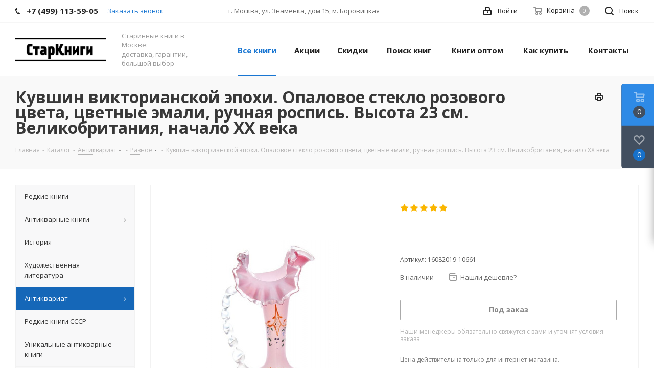

--- FILE ---
content_type: text/html; charset=UTF-8
request_url: https://star-knigi.msk.ru/ajax/goals.php
body_size: 199
content:
{"ID":"53357","NAME":"\u041a\u0443\u0432\u0448\u0438\u043d \u0432\u0438\u043a\u0442\u043e\u0440\u0438\u0430\u043d\u0441\u043a\u043e\u0439 \u044d\u043f\u043e\u0445\u0438. \u041e\u043f\u0430\u043b\u043e\u0432\u043e\u0435 \u0441\u0442\u0435\u043a\u043b\u043e \u0440\u043e\u0437\u043e\u0432\u043e\u0433\u043e \u0446\u0432\u0435\u0442\u0430, \u0446\u0432\u0435\u0442\u043d\u044b\u0435 \u044d\u043c\u0430\u043b\u0438, \u0440\u0443\u0447\u043d\u0430\u044f \u0440\u043e\u0441\u043f\u0438\u0441\u044c. \u0412\u044b\u0441\u043e\u0442\u0430 23 \u0441\u043c. \u0412\u0435\u043b\u0438\u043a\u043e\u0431\u0440\u0438\u0442\u0430\u043d\u0438\u044f, \u043d\u0430\u0447\u0430\u043b\u043e \u0425\u0425 \u0432\u0435\u043a\u0430","PROPERTY_BRAND_VALUE":null,"PROPERTY_BRAND_VALUE_ID":null,"IBLOCK_SECTION_ID":"622","BRAND":"","PRICE":"0.00","CATEGORY":"\u0410\u043d\u0442\u0438\u043a\u0432\u0430\u0440\u0438\u0430\u0442 \/ \u0420\u0430\u0437\u043d\u043e\u0435","SHOP_NAME":"\u041a\u043d\u0438\u0433\u0438"}

--- FILE ---
content_type: text/css
request_url: https://star-knigi.msk.ru/bitrix/cache/css/s1/aspro_next/default_5e025d9a2c72c081b6ce98019678d08c/default_5e025d9a2c72c081b6ce98019678d08c_v1.css?1664003991638
body_size: 185
content:


/* Start:/local/templates/aspro_next/components/bitrix/iblock.vote/element_rating/style.css?1554403009341*/
.iblock-vote table td div { cursor: pointer; background: url('/local/templates/aspro_next/components/bitrix/iblock.vote/element_rating/../../../../images/ai.png') -374px -51px no-repeat; width:19px; height:16px; overflow:hidden; }
div.star-voted, div.star-over { }
.iblock-vote table td div.star-empty { background-position:-393px -51px; }
.iblock-vote table td div.star-over { background-position:-374px -51px;}


/* End */
/* /local/templates/aspro_next/components/bitrix/iblock.vote/element_rating/style.css?1554403009341 */
